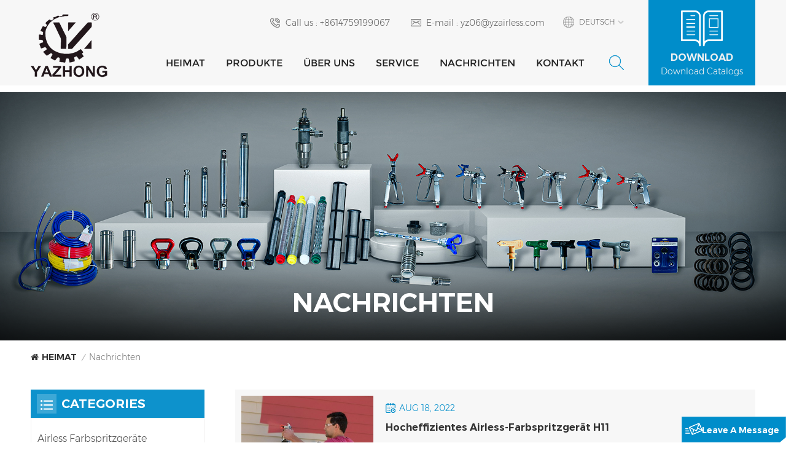

--- FILE ---
content_type: text/html; charset=UTF-8
request_url: https://de.yzairless.com/news
body_size: 9351
content:
<!DOCTYPE html PUBLIC "-//W3C//DTD XHTML 1.0 Transitional//EN" "http://www.w3.org/TR/xhtml1/DTD/xhtml1-transitional.dtd">
<html xmlns="http://www.w3.org/1999/xhtml">
<head>
<meta http-equiv="X-UA-Compatible" content="IE=edge">
<meta name="viewport" content="width=device-width, initial-scale=1.0">
<meta http-equiv="Content-Type" content="text/html; charset=utf-8" />
<meta http-equiv="X-UA-Compatible" content="IE=edge,Chrome=1" />
<meta http-equiv="X-UA-Compatible" content="IE=9" />
<meta http-equiv="Content-Type" content="text/html; charset=utf-8" />

<meta name="csrf-token" content="IsuByP32Rr0OqCfrG9N70zYY0L99A492M0w8Rz3J">
<title>Airless-Farbspritzgerät, Airless-Farbspritzgerät, Straßenmarkierungsmaschine</title>
<meta name="description" content="Lesen Sie die neuesten Nachrichten zu Airless-Farbspritzgeräten, Airless-Farbspritzgeräten und Straßenmarkierungsmaschinen yzairless.com.Kontaktieren Sie uns für weitere Details!" />
<meta name="keywords" content="Airless-Spritzgerät zum Verkauf, Hersteller von Airless-Spritzgeräten" />
<link rel="shortcut icon" href="https://de.yzairless.com/storage/uploads/images/202207/19/1658194628_liTCHg5OYS.png" type="image/png">
<meta name="google-site-verification" content="ZgGBGqOed82IzLKACcjFEhApGAtnBZBRcy1hl3vLchI" />
<meta name="yandex-verification" content="ff1eb52c58beab9e" />

<link type="text/css" rel="stylesheet" href="https://de.yzairless.com/front/css/bootstrap.css">
<link type="text/css" rel="stylesheet" href="https://de.yzairless.com/front/css/style.css">
<script type="f68e6d3b94a242b4bdf5e7b8-text/javascript" src="https://de.yzairless.com/front/js/jquery-1.8.3.js"></script>
<script type="f68e6d3b94a242b4bdf5e7b8-text/javascript" src="https://de.yzairless.com/front/js/bootstrap.min.js"></script>
<script type="f68e6d3b94a242b4bdf5e7b8-text/javascript" src="https://de.yzairless.com/front/js/swiper.min.js"></script>
<script type="f68e6d3b94a242b4bdf5e7b8-text/javascript" src="https://de.yzairless.com/front/js/bootstrap-touch-slider.js"></script>
<script type="f68e6d3b94a242b4bdf5e7b8-text/javascript">
	//fixed-nav
	$(document).on("scroll",function(){
		if($(document).scrollTop()>20){ 
			$("header").removeClass("large").addClass("small");
		}
		else{
			$("header").removeClass("small").addClass("large");
		}
	});
</script>
 <link rel="preconnect" href="https://fonts.googleapis.com">
<link rel="preconnect" href="https://fonts.gstatic.com" crossorigin>
<link href="https://fonts.googleapis.com/css2?family=Roboto:wght@300;700;900&display=swap" rel="stylesheet">
<!--[if ie9]
<script src="https://de.yzairless.com/front/js/html5shiv.min.js"></script>
<script src="https://de.yzairless.com/front/js/respond.min.js"></script>
-->

<!--[if IE 8]>
    <script src="https://oss.maxcdn.com/libs/html5shiv/3.7.0/html5shiv.js"></script>
    <script src="https://oss.maxcdn.com/libs/respond.js/1.3.0/respond.min.js"></script>
<![endif]-->
<script type="f68e6d3b94a242b4bdf5e7b8-text/javascript">
		if( /Android|webOS|iPhone|iPad|iPod|BlackBerry|IEMobile|Opera Mini/i.test(navigator.userAgent) ) {
			$(function () {
				$('.newm img').attr("style","");
				$(".newm img").attr("width","");
				$(".newm img").attr("height","");

			})
		}
	</script>
	

<!-- Google Tag Manager -->
<script type="f68e6d3b94a242b4bdf5e7b8-text/javascript">(function(w,d,s,l,i){w[l]=w[l]||[];w[l].push({'gtm.start':
new Date().getTime(),event:'gtm.js'});var f=d.getElementsByTagName(s)[0],
j=d.createElement(s),dl=l!='dataLayer'?'&l='+l:'';j.async=true;j.src=
'https://www.googletagmanager.com/gtm.js?id='+i+dl;f.parentNode.insertBefore(j,f);
})(window,document,'script','dataLayer','GTM-56MN8GQ');</script>
<!-- End Google Tag Manager -->
</head>

<body oncontextmenu="if (!window.__cfRLUnblockHandlers) return false; self.event.returnValue=false" onselectstart="if (!window.__cfRLUnblockHandlers) return false; return false" data-cf-modified-f68e6d3b94a242b4bdf5e7b8-="">
<script type="f68e6d3b94a242b4bdf5e7b8-text/javascript">
window.okkiConfigs = window.okkiConfigs || [];
function okkiAdd() { okkiConfigs.push(arguments); };
okkiAdd("analytics", { siteId: "340066-15821", gId: "" });
</script>
<script async src="//tfile.xiaoman.cn/okki/analyze.js?id=340066-15821-" type="f68e6d3b94a242b4bdf5e7b8-text/javascript"></script>
<header class="  page_header  large">
<div class="header_search01 clearfix">
	<form action="https://de.yzairless.com/search" method="get">
		<input name="search_keyword" type="text" class="form-control" placeholder="Search...">
		<button type="submit" class="search_btn">
			<input type="submit" class="btn_search5 btn_search1" value="">
		</button>
	</form>
</div>
<div class="header clearfix">
	<div class="container1500 clearfix">
			<div class="row clearfix">
								<div class="content_download">
					<a href="https://de.yzairless.com/download" class="btn_download">
						<i class="icon-catalog"></i>
						<span class="title">Download</span>
						<span class="title02">Download Catalogs</span>
					</a>
				</div>
								<div class="head_right">
			<div class="head_top clearfix">
				<ul class="language">
				<li>
					<div class="menu">
																																										<em class="menu-title"><p>Deutsch<i></i></p></em>
																														<div class="menu-dropdown">
							<ul class="list clearfix">
																<li><a href="https://www.yzairless.com/news"><img src="https://de.yzairless.com/storage/uploads/images/202207/19/1658194658_kfcxX9QzCQ.jpg" alt="English"><p>English</p></a></li>
																<li><a href="https://fr.yzairless.com/news"><img src="https://de.yzairless.com/storage/uploads/images/202207/19/1658194691_SnSQ2i4PWP.jpg" alt="Français"><p>Français</p></a></li>
																<li><a href="https://de.yzairless.com/news"><img src="https://de.yzairless.com/storage/uploads/images/202207/19/1658194721_3lXa7eytxs.png" alt="Deutsch"><p>Deutsch</p></a></li>
																<li><a href="https://es.yzairless.com/news"><img src="https://de.yzairless.com/storage/uploads/images/202207/19/1658194748_xUn8sWQUwG.jpg" alt="español"><p>español</p></a></li>
								 
							</ul>
						</div>
					</div>
				</li>
			</ul>
				<div class="select">
					<a href="javascript:;" class="select-trigger" data-modal="modal-lan"><i></i>REQUEST A QUOTE</a>
				</div>
				<ul class="head_con"> 
																				<li>
						<div class="icon"> <i style="background-position: -144px -170px;"></i></div>
						<p>Call us : <a rel="nofollow" target="_blank" href="tel:+8614759199067">+8614759199067</a></p>
					</li>
															
																				<li>
						<div class="icon"> <i style="background-position: -174px -170px;"></i></div>
						<p>E-mail : <a rel="nofollow" target="_blank" href="/cdn-cgi/l/email-protection#fe8784cec8be87849f978c929b8d8dd09d9193"><span class="__cf_email__" data-cfemail="2d54571d1b6d54574c445f41485e5e034e4240">[email&#160;protected]</span></a></p>
					</li>
														</ul>
			</div>	
			 <div class="search_box">
				<div class="attr-nav">
					<a class="search" href="#"><i></i></a>
				</div>
				<div class="top-search clearfix">
				<form action="https://de.yzairless.com/search" method="get">
					<div class="input-group"> 
						<div class="header_search clearfix">
							<input name="search_keyword"  type="text" class="form-control" placeholder="Search...">
							<input  type="submit" class="search_btn btn_search1" value="">
						</div>
						<span class="input-group-addon close-search"><i class="fa fa-times"></i></span>
					</div>
				</form>	
				</div>
			</div> 	
			
			<div class="mainmenu-area">
				<div class="mainmenu-left visible-lg visible-md">
					<div class="mainmenu">
						<nav>
							<ul class="clearfix">
								<li class=""><a href="/">HEIMAT</a></li>
								<li class="product_vmegamenu "><a href="https://de.yzairless.com/products">PRODUKTE</a>
									<div class="vmegamenu">
										<ul class="vmegamenu_box cleafix">
																							<li >
													<div class="top">
														<a href="https://de.yzairless.com/airless-paint-sprayers" class="title">Airless Farbspritzgeräte</a>
													</div>
																									</li>
																							<li >
													<div class="top">
														<a href="https://de.yzairless.com/road-marking-machines" class="title">Straßenmarkierungsmaschinen</a>
													</div>
																									</li>
																							<li >
													<div class="top">
														<a href="https://de.yzairless.com/electric-drywall-sanders" class="title">Elektrische Trockenbauschleifer</a>
													</div>
																									</li>
																							<li >
													<div class="top">
														<a href="https://de.yzairless.com/mortar-spray-machines" class="title">Mörtelspritzmaschinen</a>
													</div>
																									</li>
																							<li >
													<div class="top">
														<a href="https://de.yzairless.com/hvlp-air-spray-guns" class="title">HVLP-Luftspritzpistolen</a>
													</div>
																									</li>
																							<li class="has-menu">
													<div class="top">
														<a href="https://de.yzairless.com/airless-sprayer-accessories" class="title">Zubehör für Airless-Spritzgeräte</a>
													</div>
																											<ul class="vmegamenu02">
																															<li><a href="https://de.yzairless.com/airless-spray-guns">Airless-Spritzpistolen</a></li>
																															<li><a href="https://de.yzairless.com/airless-spray-tips">Airless-Spritzdüsen</a></li>
																															<li><a href="https://de.yzairless.com/airless-sprayer-fliters">Filter für Airless-Spritzgeräte</a></li>
																															<li><a href="https://de.yzairless.com/airless-painting-hoses">Airless-Lackierschläuche</a></li>
																															<li><a href="https://de.yzairless.com/airless-sprayer-repair-kits">Reparatursätze für Airless-Spritzgeräte</a></li>
																															<li><a href="https://de.yzairless.com/airless-piston-pump-parts">Teile für Airless-Kolbenpumpen</a></li>
																															<li><a href="https://de.yzairless.com/pneumatic-airless-sprayer-parts-1">Pneumatic Airless Sprayer Parts</a></li>
																													</ul>
																									</li>
																					</ul>
									</div>
								</li>	
								
															  <li class=""><a href="about-us">Über uns</a>
																	</li>
																
															  <li class=""><a href="service">Service</a>
																	</li>
																
															  <li class="active"><a href="news">Nachrichten</a>
																</li>
																
															  <li class=""><a href="contact">Kontakt</a>
																	</li>
															</ul>
						</nav>
					</div>
				</div>
			</div>
			</div>		
			
						<div id="logo">
			<a href="https://de.yzairless.com">
				<img class="logo_c" src="https://de.yzairless.com/front/images/logo_c.png" alt="" />
				<img class="logo_w" src="https://de.yzairless.com/storage/uploads/images/202207/19/1658194624_OL8xSy6jcl.png" alt="Fuzhou Yazhong Mechanical Equipment Co., Ltd." />
				</a>
			</div>
				
			<div class="wrapper">
				<nav id="main-nav">
					<ul class="first-nav">
						<li><a href="https://de.yzairless.com" target="_blank">HEIMAT</a></li>
					</ul>
					<ul class="second-nav">
						<li><a href="/products">PRODUKTE</a>
						  <ul class="nav_child">
														<li> <a href="airless-paint-sprayers">Airless Farbspritzgeräte</a>
							 							</li>
														<li> <a href="road-marking-machines">Straßenmarkierungsmaschinen</a>
							 							</li>
														<li> <a href="electric-drywall-sanders">Elektrische Trockenbauschleifer</a>
							 							</li>
														<li> <a href="mortar-spray-machines">Mörtelspritzmaschinen</a>
							 							</li>
														<li> <a href="hvlp-air-spray-guns">HVLP-Luftspritzpistolen</a>
							 							</li>
														<li> <a href="airless-sprayer-accessories">Zubehör für Airless-Spritzgeräte</a>
							 							  <ul>
																	<li><a href="airless-spray-guns">Airless-Spritzpistolen</a></li>
																	<li><a href="airless-spray-tips">Airless-Spritzdüsen</a></li>
																	<li><a href="airless-sprayer-fliters">Filter für Airless-Spritzgeräte</a></li>
																	<li><a href="airless-painting-hoses">Airless-Lackierschläuche</a></li>
																	<li><a href="airless-sprayer-repair-kits">Reparatursätze für Airless-Spritzgeräte</a></li>
																	<li><a href="airless-piston-pump-parts">Teile für Airless-Kolbenpumpen</a></li>
																	<li><a href="pneumatic-airless-sprayer-parts-1">Pneumatic Airless Sprayer Parts</a></li>
															  </ul>
							  							</li>
													  </ul>
						</li>
						
												<li><a href="about-us">Über uns</a>
													</li>
						 
						
												  <li><a href="service">Service</a>
															</li>
													
						 						  <li><a href="news">Nachrichten</a>
														</li>
													
							
							
													  <li><a href="contact">Kontakt</a>
															</li>
												</ul>
					<ul class="select_contact">
						<li><a href="contact" class="main_more">Get A Quote</a></li>
					</ul>
					<ul class="select_lan clearfix">
						<li class="title">Select Language <i class="fa fa-angle-double-down"></i></li>
												<li><a href="https://www.yzairless.com/news"><img src="https://de.yzairless.com/storage/uploads/images/202207/19/1658194658_kfcxX9QzCQ.jpg" alt="English"><p>English</p></a></li> 
												<li><a href="https://fr.yzairless.com/news"><img src="https://de.yzairless.com/storage/uploads/images/202207/19/1658194691_SnSQ2i4PWP.jpg" alt="Français"><p>Français</p></a></li> 
												<li><a href="https://de.yzairless.com/news"><img src="https://de.yzairless.com/storage/uploads/images/202207/19/1658194721_3lXa7eytxs.png" alt="Deutsch"><p>Deutsch</p></a></li> 
												<li><a href="https://es.yzairless.com/news"><img src="https://de.yzairless.com/storage/uploads/images/202207/19/1658194748_xUn8sWQUwG.jpg" alt="español"><p>español</p></a></li> 
						 
					</ul>
				</nav>
				<a class="toggle">
					<span></span>
					<span></span>
					<span></span>
				</a>
			</div>
		</div>		
	</div>	
</div>
</header>
<div class="select-modal" id="modal-lan">
    <div class="select-content">
		<div class="main clearfix">
			<div class="select_image col-sm-6 col-xs-12">
				<img src="https://de.yzairless.com/front/images/inquiry_img.jpg" alt="">
			</div>
			<div class="send_column col-sm-6 col-xs-12">
				<div class="select_title">
					<em>Leave A Message</em>
					<div class="text">If you are interested in our products and want to know more details,please leave a message here,we will reply you as soon as we can.</div>
				</div>
				 					<form method="post" id="email_form1" action="/inquiryStore" >
    <input type="hidden" name="_token" value="IsuByP32Rr0OqCfrG9N70zYY0L99A492M0w8Rz3J">    <div id="my_name_ZD59JPtoEgnyaqhC_wrap" style="display:none;">
        <input name="my_name_ZD59JPtoEgnyaqhC" type="text" value="" id="my_name_ZD59JPtoEgnyaqhC">
        <input name="valid_from" type="text" value="[base64]">
    </div>
        					<ul class="clearfix">
						<li class="">
							<span class="ms_e"><input type="text" name="msg_email" id="msg_email" class="meInput" placeholder="* Deine E-Mail :" required oninvalid="if (!window.__cfRLUnblockHandlers) return false; setCustomValidity('please fill the email');" oninput="if (!window.__cfRLUnblockHandlers) return false; setCustomValidity('');" data-cf-modified-f68e6d3b94a242b4bdf5e7b8-=""></span>
						</li>
						<li class="">
							<span class="ms_p"><input type="text" name="msg_phone" id="msg_phone" class="meInput" placeholder="Tel/Whatsapp"></span>
						</li>
						<li class=" meText">
							<span class="ms_m"><textarea id="meText" placeholder="* Geben Sie Produktdetails (wie Farbe, Größe, Materialien usw.) und andere spezifische Anforderungen ein, um ein genaues Angebot zu erhalten." maxlength="3000" name="msg_content" required oninvalid="if (!window.__cfRLUnblockHandlers) return false; setCustomValidity('please fill the content');" oninput="if (!window.__cfRLUnblockHandlers) return false; setCustomValidity('');" data-cf-modified-f68e6d3b94a242b4bdf5e7b8-=""></textarea></span>
						</li>
						<div class="clearfix"></div>
					</ul>
					
				                        <span class="send"><input type="submit" value="" class="google_genzong">Submit</span>
        </form>
			</div>
		</div>
		<button class="select-close"><i></i></button>
    </div>
</div>
<div class="select-overlay"></div>	
<div class="height  page_height  "></div>
<div class="page_banner">
	<div class="ovrly"></div>
	        <a href=" javascript:void(0);"></a>
 <img src="https://de.yzairless.com/storage/uploads/images/202208/15/1660531332_xjRYaeImQC.jpg" alt="Inneres Seitenbanner">
 
    	<div class="main_title">
		<div class="container">
		<div class="row">
			<em>Nachrichten</em>
		</div>
		</div>
	</div>
</div>	
<div class="page_section clearfix">
	<div class="container">
	<div class="row">
		<div class="breadcrumb clearfix">
			<a class="home" href="/" title="Return to Home"><i class="fa fa-home"></i>HEIMAT</a>
			<i>/</i>
			<h2>Nachrichten</h2>
		</div>
	</div>	
	</div>
		<div class="container">
	<div class="row">
			
		<div class="page-right clearfix">
            <ul class="news clearfix">
                                <li class="clearfix">
                    <div class="image">
                        <a href="https://de.yzairless.com/high-efficiency-airless-paint-spayer-h11" class="link"><img src="https://de.yzairless.com/storage/uploads/images/202208/18/1660805184_mM6D9OuDJ6.jpg" alt="Hocheffizientes Airless-Farbspritzgerät H11"></a>
                        <a href="https://de.yzairless.com/high-efficiency-airless-paint-spayer-h11" class="post-image-mask"><span></span></a>
                    </div>
                    <div class="wrap">
						                           <span class="page_date">Aug 18, 2022</span>
                                                <a href="https://de.yzairless.com/high-efficiency-airless-paint-spayer-h11" class="title">Hocheffizientes Airless-Farbspritzgerät H11</a>
                        <div class="text">Das leistungsstärkste elektrische Airless-Textursprühgerät. Das H11 ist das Spritzgerät der Wahl für ernsthafte professionelle Bauunternehmer mit fast der Leistung des Mark X. Es sprüht problemlos Skim Coat in Finish, mehrere Textur-Finishes und alle Grundierungen und Farben.Die elektrischen Airless...</div>
                        <a href="https://de.yzairless.com/high-efficiency-airless-paint-spayer-h11" class="main_more">View details</a>
                    </div>
                </li>
                                <li class="clearfix">
                    <div class="image">
                        <a href="https://de.yzairless.com/hot-sale-h5-airless-paint-spray-machine" class="link"><img src="https://de.yzairless.com/storage/uploads/images/202208/18/1660807811_yCeTNyqsAj.jpg" alt="Heißer Verkauf H5 Airless Farbspritzmaschine"></a>
                        <a href="https://de.yzairless.com/hot-sale-h5-airless-paint-spray-machine" class="post-image-mask"><span></span></a>
                    </div>
                    <div class="wrap">
						                           <span class="page_date">Aug 18, 2022</span>
                                                <a href="https://de.yzairless.com/hot-sale-h5-airless-paint-spray-machine" class="title">Heißer Verkauf H5 Airless Farbspritzmaschine</a>
                        <div class="text">Die elektrischen Airless-Spritzger&auml;te H5 sind der Industriestandard f&uuml;r private und gewerbliche Auftragnehmer, die nach bew&auml;hrter Zuverl&auml;ssigkeit suchen, um eine Vielzahl von Beschichtungen mit einer Vielzahl von D&uuml;sengr&ouml;&szlig;en bei gr&ouml;&szlig;eren Auftr&auml;gen...</div>
                        <a href="https://de.yzairless.com/hot-sale-h5-airless-paint-spray-machine" class="main_more">View details</a>
                    </div>
                </li>
                                <li class="clearfix">
                    <div class="image">
                        <a href="https://de.yzairless.com/hot-road-marking-machine-for-sale" class="link"><img src="https://de.yzairless.com/storage/uploads/images/202208/18/1660809794_tQeolfivoX.jpg" alt="Heiße Straßenmarkierungsmaschine zu verkaufen"></a>
                        <a href="https://de.yzairless.com/hot-road-marking-machine-for-sale" class="post-image-mask"><span></span></a>
                    </div>
                    <div class="wrap">
						                           <span class="page_date">Aug 18, 2022</span>
                                                <a href="https://de.yzairless.com/hot-road-marking-machine-for-sale" class="title">Heiße Straßenmarkierungsmaschine zu verkaufen</a>
                        <div class="text">Die Stra&szlig;enmarkierungsmaschine Yazhong H20 ist die am h&auml;ufigsten verkaufte Linienmarkierungsmaschine in den USA und in Europa. Standardm&auml;&szlig;ig mit zwei Pistolen und dem sanften Hydraulikantrieb spr&uuml;hen Sie m&uuml;helos und ohne Pulsation konstante Linien &uuml;ber eine lange...</div>
                        <a href="https://de.yzairless.com/hot-road-marking-machine-for-sale" class="main_more">View details</a>
                    </div>
                </li>
                            </ul>
			 			
        </div>
		<div class="page-left clearfix">
<div class="left_fixed"><div class="left_fixed_box">
	<div id="right_column" class="left-cat column clearfix">
		<section class="block blockcms column_box">
			<div class="fot_title"><em>categories</em><span></span><i class="column_icon_toggle icon-plus-sign"></i></div>
			<div class="block_content toggle_content">
				<ul class="mtree">
					
										<li class=" "><b></b>
						<div><a href="https://de.yzairless.com/airless-paint-sprayers" class="title">Airless Farbspritzgeräte</a></div>
											</li>
										<li class=" "><b></b>
						<div><a href="https://de.yzairless.com/road-marking-machines" class="title">Straßenmarkierungsmaschinen</a></div>
											</li>
										<li class=" "><b></b>
						<div><a href="https://de.yzairless.com/electric-drywall-sanders" class="title">Elektrische Trockenbauschleifer</a></div>
											</li>
										<li class=" "><b></b>
						<div><a href="https://de.yzairless.com/mortar-spray-machines" class="title">Mörtelspritzmaschinen</a></div>
											</li>
										<li class=" "><b></b>
						<div><a href="https://de.yzairless.com/hvlp-air-spray-guns" class="title">HVLP-Luftspritzpistolen</a></div>
											</li>
										<li class=" "><b></b>
						<div><a href="https://de.yzairless.com/airless-sprayer-accessories" class="title">Zubehör für Airless-Spritzgeräte</a></div>
													<ul>
																	<li><b></b><a href="https://de.yzairless.com/pneumatic-airless-sprayer-parts-1">Pneumatic Airless Sprayer Parts</a>
																		</li>
																	<li><b></b><a href="https://de.yzairless.com/airless-spray-guns">Airless-Spritzpistolen</a>
																		</li>
																	<li><b></b><a href="https://de.yzairless.com/airless-spray-tips">Airless-Spritzdüsen</a>
																		</li>
																	<li><b></b><a href="https://de.yzairless.com/airless-sprayer-fliters">Filter für Airless-Spritzgeräte</a>
																		</li>
																	<li><b></b><a href="https://de.yzairless.com/airless-painting-hoses">Airless-Lackierschläuche</a>
																		</li>
																	<li><b></b><a href="https://de.yzairless.com/airless-sprayer-repair-kits">Reparatursätze für Airless-Spritzgeräte</a>
																		</li>
																	<li><b></b><a href="https://de.yzairless.com/airless-piston-pump-parts">Teile für Airless-Kolbenpumpen</a>
																		</li>
															</ul>
											</li>
									
			   </ul>
			</div>
		</section>
	</div>
	<script data-cfasync="false" src="/cdn-cgi/scripts/5c5dd728/cloudflare-static/email-decode.min.js"></script><script type="f68e6d3b94a242b4bdf5e7b8-text/javascript" src="https://de.yzairless.com/front/js/left-mtree.js"></script>
	
	 			<div class="left-adv clearfix hidden-xs" style="background-image:url(https://de.yzairless.com/storage/uploads/images/202207/19/1658201772_RVeVAQb7fi.jpg)">
				<div class="ovrly"></div>
				<div class="main">
					<a href="/contact-us" class="title">Wie können wir Ihnen helfen</a>
					<div class="text">Sie können uns auf jedem für Sie bequemen Weg kontaktieren. Wir sind rund um die Uhr per E-Mail oder Telefon erreichbar. </div>
					<a href="/contact-us" class="main_more">Contact Us</a>
				</div>
			</div>
			
	<div id="right_column" class="left-pro column clearfix">
		<section class="block blockcms column_box">
			<div class="fot_title"><span></span><em>New products</em><i class="column_icon_toggle icon-plus-sign"></i></div>
			<div class="block_content toggle_content">
				<ul class="list clearfix">
									 					<li><div class="box clearfix">
								<a class="image" href="https://de.yzairless.com/2200w-220v-brushless-electric-airless-paint-sprayer"><img src="https://de.yzairless.com/storage/uploads/images/202208/05/1659666198_5hfMMv9G5w.jpg" alt="Brushless airless paint sprayer"></a>  
								<div class="main">
									<a href="https://de.yzairless.com/2200w-220v-brushless-electric-airless-paint-sprayer" class="title">2200W 220V Bürstenloses elektrisches Airless-Farbspritzgerät</a>
									<a href="https://de.yzairless.com/2200w-220v-brushless-electric-airless-paint-sprayer" class="more"><i></i></a>
								</div>
							</div>
					</li>
										<li><div class="box clearfix">
								<a class="image" href="https://de.yzairless.com/2600w-220v-piston-pump-electric-airless-paint-sprayer"><img src="https://de.yzairless.com/storage/uploads/images/202208/05/1659667290_tf1Zkb5fZN.jpg" alt="2600W 220V airless paint sprayer"></a>  
								<div class="main">
									<a href="https://de.yzairless.com/2600w-220v-piston-pump-electric-airless-paint-sprayer" class="title">2600W 220V Elektrisches Airless-Farbspritzgerät mit Kolbenpumpe</a>
									<a href="https://de.yzairless.com/2600w-220v-piston-pump-electric-airless-paint-sprayer" class="more"><i></i></a>
								</div>
							</div>
					</li>
										<li><div class="box clearfix">
								<a class="image" href="https://de.yzairless.com/2800w-piston-pump-electric-airless-paint-sprayer-machine"><img src="https://de.yzairless.com/storage/uploads/images/202303/02/1677743463_1b2vITNi5q.jpg" alt="2800W airless paint sprayer machine"></a>  
								<div class="main">
									<a href="https://de.yzairless.com/2800w-piston-pump-electric-airless-paint-sprayer-machine" class="title">Elektrische Airless-Farbspritzmaschine mit 2800 W Kolbenpumpe</a>
									<a href="https://de.yzairless.com/2800w-piston-pump-electric-airless-paint-sprayer-machine" class="more"><i></i></a>
								</div>
							</div>
					</li>
										<li><div class="box clearfix">
								<a class="image" href="https://de.yzairless.com/3000w-220v-electric-airless-paint-sprayer-spray-machine"><img src="https://de.yzairless.com/storage/uploads/images/202208/05/1659669823_oGbqNmdvVA.jpg" alt="220V Airless paint sprayer machine"></a>  
								<div class="main">
									<a href="https://de.yzairless.com/3000w-220v-electric-airless-paint-sprayer-spray-machine" class="title">3000W 220V Elektrische Airless-Farbspritzmaschine</a>
									<a href="https://de.yzairless.com/3000w-220v-electric-airless-paint-sprayer-spray-machine" class="more"><i></i></a>
								</div>
							</div>
					</li>
										<li><div class="box clearfix">
								<a class="image" href="https://de.yzairless.com/4000w-wall-putty-electric-airless-paint-sprayer-machine"><img src="https://de.yzairless.com/storage/uploads/images/202208/08/1659943628_zswpAucHzo.jpg" alt="Airless paint sprayer machine Mark V"></a>  
								<div class="main">
									<a href="https://de.yzairless.com/4000w-wall-putty-electric-airless-paint-sprayer-machine" class="title">4000W Wandspachtel elektrische Airless-Farbspritzmaschine</a>
									<a href="https://de.yzairless.com/4000w-wall-putty-electric-airless-paint-sprayer-machine" class="more"><i></i></a>
								</div>
							</div>
					</li>
										<li><div class="box clearfix">
								<a class="image" href="https://de.yzairless.com/electric-airless-putty-texture-paint-sprayer-spray-machine"><img src="https://de.yzairless.com/storage/uploads/images/202208/08/1659930193_WdxwW5V26c.jpg" alt="Texture paint sprayer spray machine"></a>  
								<div class="main">
									<a href="https://de.yzairless.com/electric-airless-putty-texture-paint-sprayer-spray-machine" class="title">Elektrische Airless-Kitt-Textur-Farbspritzmaschine</a>
									<a href="https://de.yzairless.com/electric-airless-putty-texture-paint-sprayer-spray-machine" class="more"><i></i></a>
								</div>
							</div>
					</li>
										<li><div class="box clearfix">
								<a class="image" href="https://de.yzairless.com/2-finger-trigger-contractor-airless-spray-gun-for-paint-sprayer"><img src="https://de.yzairless.com/storage/uploads/images/202208/23/1661226937_eE3TsTKr0U.jpg" alt="Contractor airless spray gun for paint sprayer"></a>  
								<div class="main">
									<a href="https://de.yzairless.com/2-finger-trigger-contractor-airless-spray-gun-for-paint-sprayer" class="title">Airless-Spritzpistole mit 2 Fingerabzügen für Farbspritzgeräte</a>
									<a href="https://de.yzairless.com/2-finger-trigger-contractor-airless-spray-gun-for-paint-sprayer" class="more"><i></i></a>
								</div>
							</div>
					</li>
										<li><div class="box clearfix">
								<a class="image" href="https://de.yzairless.com/airless-sprayer-24w619-piston-pump-cylinder-sleeve"><img src="https://de.yzairless.com/storage/uploads/images/202208/24/1661311483_sZ7UobFAht.jpg" alt="Airless Sprayer Piston Pump Cylinder Sleeve"></a>  
								<div class="main">
									<a href="https://de.yzairless.com/airless-sprayer-24w619-piston-pump-cylinder-sleeve" class="title">Airless-Spritzgerät 24W619 Kolbenpumpen-Zylinderhülse</a>
									<a href="https://de.yzairless.com/airless-sprayer-24w619-piston-pump-cylinder-sleeve" class="more"><i></i></a>
								</div>
							</div>
					</li>
					 
					
				</ul>
			</div>
		</section>
	</div>
</div></div>
</div>      
				
	</div>
	</div>
</div>
<div class="letter_content clearfix"> 
	<div class="container">
	<div class="letter_content_box clearfix">
				<div class="title"> 
			<div class="right">	
				<em>Newsletter</em> 
				<div class="text"><p>Abonnieren Sie unseren Newsletter und erfahren Sie immer als Erster, was gerade passiert.</p></div>
			</div>
		</div>
				<div class="letter-input">
			<input name="textfield" id="user_email" type="text" class="fot_input" placeholder="Enter  email address">
			<span class="send"><input type="button" value="Abonnieren" id="newsletter_submit"></span>
		</div>
		<script type="f68e6d3b94a242b4bdf5e7b8-text/javascript">
		$("#newsletter_submit").click(function (){
			user_email = $("#user_email").val()
			if(user_email){
				$.ajax({
					type: "post",
					url: "/newsletter",
					dataType: "json",
					headers: {
						'X-CSRF-TOKEN': $('meta[name="csrf-token"]').attr('content')
					},
					data:{email:user_email},
					success:function (res){
						if(res.status === true){
							alert('Successfully!')
						}else{
							alert(res.msg)
						}
					}
				})
			}
		})
	</script>
	</div>
	</div>
</div>	
<div class="footer clearfix">
	<div class="footer_content clearfix">
		<div class="container">
		<div class="footer_box">
			<div class="fot_con"> 
				<div class="fot_logo"><a href="/"><img src="https://de.yzairless.com/front/images/fot_logo.png" alt="#"></a></div>
																<div class="conts_call"><a rel="nofollow" target="_blank" href="tel:+8614759199067">+8614759199067</a></div>
												
								<div class="add_text">Building 1, No. 8, Daoshishan Road, Chengmen Town, Fuzhou, Fujian, China</div>
								
				<a href="https://de.yzairless.com/contact" class="fot_conts_more">View All Contact</a>
				
				<ul class="list clearfix">
																				<li class="phone"> 
						<p>Tel / Whatsapp :                         <a rel="nofollow" target="_blank" href="https://api.whatsapp.com/send?phone=+8614759199067&text=Hello" >
                            +8614759199067</a></p>
					</li> 
															
																				<li> 
						<p>Email : <a rel="nofollow" target="_blank" href="/cdn-cgi/l/email-protection#fe8784cec8be87849f978c929b8d8dd09d9193"><span class="__cf_email__" data-cfemail="d7aeade7e197aeadb6bea5bbb2a4a4f9b4b8ba">[email&#160;protected]</span></a></p>
					</li>
															
																				<li> 
						<p>Fax : <a rel="nofollow" target="_blank" href="tel:+8614759199067">+8614759199067</a></p>
					</li>
														</ul>
				<ul class="social_icons">
					<li class="facebook"><a href="/"><img src="https://de.yzairless.com/front/images/sns_you.png" alt=""></a></li> 
					<li class="linkedin"><a href="/"><img src="https://de.yzairless.com/front/images/sns_f.png" alt=""></a></li> 
					<li class="twitter"><a href="/"><img src="https://de.yzairless.com/front/images/sns_in.png" alt=""></a></li>
					<li class="twitter"><a href="/"><img src="https://de.yzairless.com/front/images/sns_ins.png" alt=""></a></li>
				</ul>
			</div>
			<div class="fot_pro clearfix"> 
					<div class="fot_title"><em>PRODUKTE</em></div>
					<div class="block_content ">
						<ul class="clearfix">
														<li><a href="airless-paint-sprayers" >Airless Farbspritzgeräte</a></li>
														<li><a href="road-marking-machines" >Straßenmarkierungsmaschinen</a></li>
														<li><a href="electric-drywall-sanders" >Elektrische Trockenbauschleifer</a></li>
														<li><a href="mortar-spray-machines" >Mörtelspritzmaschinen</a></li>
														<li><a href="hvlp-air-spray-guns" >HVLP-Luftspritzpistolen</a></li>
														<li><a href="airless-sprayer-accessories" >Zubehör für Airless-Spritzgeräte</a></li>
													</ul>
					</div> 
			</div>
			<div class="fot_nav clearfix"> 
					<div class="fot_title"><em>Information</em></div>
					<div class="block_content ">
						<ul class="clearfix">
						<li><a href="/">HEIMAT</a></li>
													<li ><a href="https://de.yzairless.com/about-us">Über uns</a></li>
												<li><a href="https://de.yzairless.com/products">PRODUKTE</a></li>
													<li ><a href="https://de.yzairless.com/service">Service</a></li>
																			<li><a href="https://de.yzairless.com/news">Nachrichten</a></li>
												 
													<li ><a href="https://de.yzairless.com/contact">Kontakt</a></li>
												<li><a href="/blog">Bloggen</a></li> 
						</ul>
					</div> 
			</div>
						<div class="fot_tag clearfix"> 
					<div class="fot_title"><em>HOt Tags</em></div>
					<div class="block_content ">
						<ul class="clearfix">
							 								<li><a href="https://de.yzairless.com/paint-spray-guns">Lackierpistolen</a></li>
							 								<li><a href="https://de.yzairless.com/airless-paint-machine">Airless-Lackiermaschine</a></li>
							 								<li><a href="https://de.yzairless.com/professional-paint-sprayer">Professionelles Farbspritzgerät</a></li>
							 								<li><a href="https://de.yzairless.com/cheap-airless-paint-sprayer">Günstiges Airless-Farbspritzgerät</a></li>
							 								<li><a href="https://de.yzairless.com/wall-putty-spray-machine">Spritzmaschine für Wandspachtel</a></li>
							 								<li><a href="https://de.yzairless.com/airless-pump-repair-kit">Airless-Pumpen-Reparatursatz</a></li>
							  
						</ul>
					</div> 
			</div>
			 		</div>
		</div>
		<div class="footer-bottom clearfix">
			<div class="container">
			<div class="bottom_box">
				
				<div class="copy"> 
				
				<a href="/sitemap">Sitemap </a><a href="https://de.yzairless.com/privacy-policy">Datenschutz-Bestimmungen</a><a href="https://de.yzairless.com/sitemap.xml">Xml</a>  <p>© 2026 Fuzhou Yazhong Mechanical Equipment Co., Ltd. All Rights Reserved</p>
				  
				<div class="foot_ipv6">
					IPv6 network supported<img src="https://de.yzairless.com/front/images/ipv6.png" alt="">
				</div>
			</div>
			</div></div>
			
		</div>		
	</div>
	
</div>
	
	
<a href="javascript:;" class="back_top"></a>
<div id="online_qq_layer">
    <div id="online_qq_tab">
        <div id="floatShow" rel="nofollow" href="javascript:void(0);">
			<p>leave a message</p><i></i>
			 
		</div> 
        <a id="floatHide" rel="nofollow" href="javascript:void(0);" ><i></i></a>
    </div>
    <div id="onlineService" >
        <div class="online_form">
		<div class="i_message_inquiry">
            	<em class="title">leave a message</em>
                <div class="inquiry">
                     					<form method="post" id="email_form2" action="/inquiryStore" >
    <input type="hidden" name="_token" value="IsuByP32Rr0OqCfrG9N70zYY0L99A492M0w8Rz3J">    <div id="my_name_VQyhYbisN5w7m3Fg_wrap" style="display:none;">
        <input name="my_name_VQyhYbisN5w7m3Fg" type="text" value="" id="my_name_VQyhYbisN5w7m3Fg">
        <input name="valid_from" type="text" value="[base64]">
    </div>
                          <div class="text">If you are interested in our products and want to know more details,please leave a message here,we will reply you as soon as we can.</div>
                      <div class="input-group">
                        <span class="ms_e"><input class="form-control" name="msg_email" id="msg_email" tabindex="10" type="text" placeholder="Deine E-Mail" required oninvalid="if (!window.__cfRLUnblockHandlers) return false; setCustomValidity('please fill your email');" oninput="if (!window.__cfRLUnblockHandlers) return false; setCustomValidity('');" data-cf-modified-f68e6d3b94a242b4bdf5e7b8-=""></span>
                      </div>
                      <div class="input-group">
                        <span class="ms_p"><input class="form-control" name="msg_phone" id="phone" tabindex="10" type="text" placeholder="Tel/WhatsApp"></span>
                      </div>
                      <div class="input-group" style="display: block;">
                          <span class="ms_m"><textarea name="msg_content" class="form-control" id="message" tabindex="13" placeholder="Geben Sie Produktdetails (wie Farbe, Größe, Materialien usw.) und andere spezifische Anforderungen ein, um ein genaues Angebot zu erhalten." required oninvalid="if (!window.__cfRLUnblockHandlers) return false; setCustomValidity('please fill the content');" oninput="if (!window.__cfRLUnblockHandlers) return false; setCustomValidity('');" data-cf-modified-f68e6d3b94a242b4bdf5e7b8-=""></textarea></span>
                      </div>
					                        <span class="main_more"><input type="submit" value="" class="google_genzong">Submit</span>
        </form>
              </div>
            </div>
        </div>
    </div>
</div>

<div class="fixed-contact">
    <ul class="item-list clearfix">
						        <li class="online_p">
            <div class="column">
                <i class="icon"></i>
                <a rel="nofollow" target="_blank" href="tel:+8614759199067">+8614759199067</a>
            </div>
        </li>
						
						        <li class="online_e">
            <div class="column">
                <i class="icon"></i>
                <a rel="nofollow" target="_blank" href="/cdn-cgi/l/email-protection#9ee7e4aea8dee7e4fff7ecf2fbededb0fdf1f3"><span class="__cf_email__" data-cfemail="394043090f79404358504b555c4a4a175a5654">[email&#160;protected]</span></a>
            </div>
        </li>
						
						        <li class="online_w">
            <div class="column">
                <i class="icon"></i>
                                        <a rel="nofollow" target="_blank" href="https://api.whatsapp.com/send?phone=+8614759199067&text=Hello" >
                            +8614759199067</a>
            </div>
        </li>
						
							
		<li class="online_s">
            <div class="column">
                <i class="icon"></i>
                <a rel="nofollow" target="_blank" href="skype:+8614759199067?chat">+8614759199067</a>
            </div>
        </li>
						
				<li class="online_code">
            <div class="column">
                <i class="icon"></i>
                <a>
					<p>Scan to wechat :</p><img src="storage/uploads/images/202207/19/1658194633_UwO23cpNJ1.jpg" alt="" />
				</a>
            </div>
        </li>
		    </ul>
</div>


<div class="mobile_nav clearfix">
	<a href="https://de.yzairless.com"><i style="background-position: -323px -160px"></i><p>HEIMAT</p></a>
	<a href="https://de.yzairless.com/products"><i style="background-position: -366px -160px"></i><p>PRODUKTE</p></a>
		<a href="skype:+8614759199067?chat"><i style="background-position: -242px -160px"></i><p>Skype</p></a>
			<a  target="_blank" href="https://api.whatsapp.com/send?phone=+8614759199067&text=Hello" ><i style="background-position: -283px -160px"></i><p>WhatsApp</p></a>
	</div>

<script data-cfasync="false" src="/cdn-cgi/scripts/5c5dd728/cloudflare-static/email-decode.min.js"></script><script type="f68e6d3b94a242b4bdf5e7b8-text/javascript">
	$('#bootstrap-touch-slider').bsTouchSlider();
</script>
<script type="f68e6d3b94a242b4bdf5e7b8-text/javascript" src="https://de.yzairless.com/front/js/demo.js"></script>
<script type="f68e6d3b94a242b4bdf5e7b8-text/javascript" src="https://de.yzairless.com/front/js/website.js"></script>
<script type="f68e6d3b94a242b4bdf5e7b8-text/javascript">
	baguetteBox.run('.tz-gallery');
</script>
<script type="f68e6d3b94a242b4bdf5e7b8-text/javascript">
        (function($) {
          var $nav = $('#main-nav');
          var $toggle = $('.toggle');
          var defaultData = {
            maxWidth: false,
            customToggle: $toggle,
            levelTitles: true
          };

          // we'll store our temp stuff here
          var $clone = null;
          var data = {};

          // calling like this only for demo purposes

          const initNav = function(conf) {
            if ($clone) {
              // clear previous instance
              $clone.remove();
            }

            // remove old toggle click event
            $toggle.off('click');

            // make new copy
            $clone = $nav.clone();

            // remember data
            $.extend(data, conf)

            // call the plugin
            $clone.hcMobileNav($.extend({}, defaultData, data));
          }

          // run first demo
          initNav({});

          $('.actions').find('a').on('click', function(e) {
            e.preventDefault();

            var $this = $(this).addClass('active');
            var $siblings = $this.parent().siblings().children('a').removeClass('active');

            initNav(eval('(' + $this.data('demo') + ')'));
          });
        })(jQuery);
</script>

<script src="/cdn-cgi/scripts/7d0fa10a/cloudflare-static/rocket-loader.min.js" data-cf-settings="f68e6d3b94a242b4bdf5e7b8-|49" defer></script><script defer src="https://static.cloudflareinsights.com/beacon.min.js/vcd15cbe7772f49c399c6a5babf22c1241717689176015" integrity="sha512-ZpsOmlRQV6y907TI0dKBHq9Md29nnaEIPlkf84rnaERnq6zvWvPUqr2ft8M1aS28oN72PdrCzSjY4U6VaAw1EQ==" data-cf-beacon='{"version":"2024.11.0","token":"6241f0dbe3e8454f9488f80ac0c20031","r":1,"server_timing":{"name":{"cfCacheStatus":true,"cfEdge":true,"cfExtPri":true,"cfL4":true,"cfOrigin":true,"cfSpeedBrain":true},"location_startswith":null}}' crossorigin="anonymous"></script>
</body>
</html>
